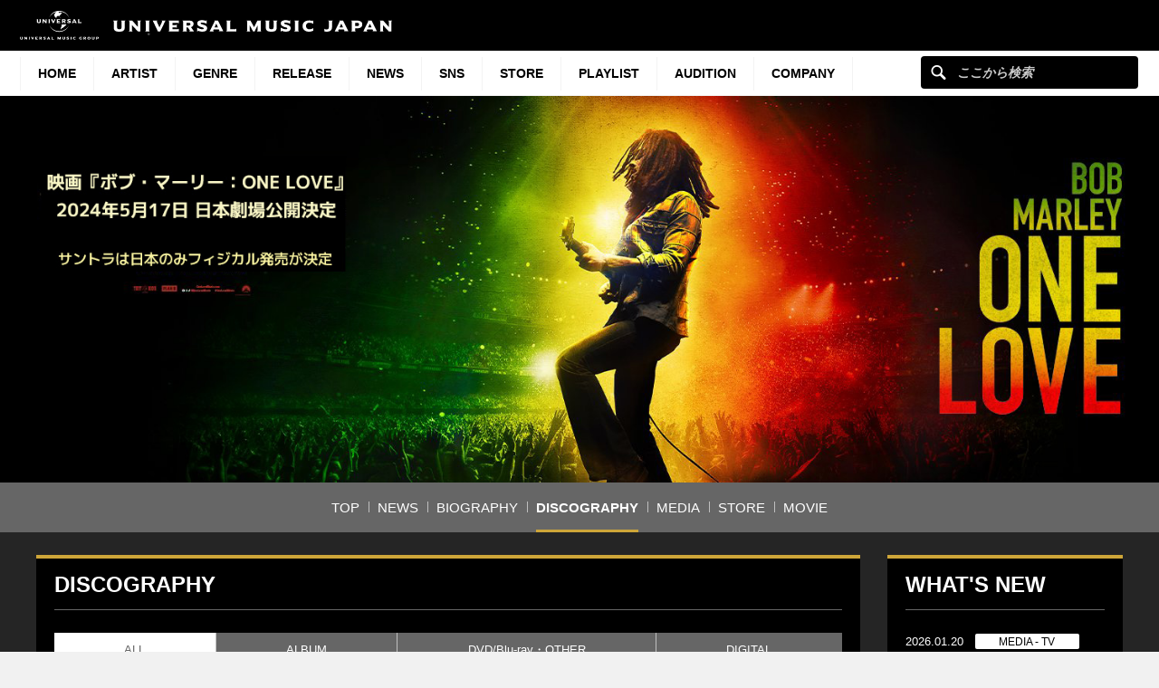

--- FILE ---
content_type: text/html; charset=UTF-8
request_url: https://www.universal-music.co.jp/bob-marley/discography/page/14/
body_size: 15836
content:
<!DOCTYPE html>
<html lang="ja" class="no-js">
<head>
	<meta charset="UTF-8">
	<meta name="viewport" content="width=device-width, initial-scale=1">
	<link rel="profile" href="http://gmpg.org/xfn/11">
		<script>(function(html){html.className = html.className.replace(/\bno-js\b/,'js')})(document.documentElement);</script>
<meta name='robots' content='index, follow, max-image-preview:large, max-snippet:-1, max-video-preview:-1' />
	<style>img:is([sizes="auto" i], [sizes^="auto," i]) { contain-intrinsic-size: 3000px 1500px }</style>
	
	<!-- This site is optimized with the Yoast SEO plugin v25.4 - https://yoast.com/wordpress/plugins/seo/ -->
	<title>DISCOGRAPHY - BOB MARLEY | ボブ・マーリー - UNIVERSAL MUSIC JAPAN</title>
	<link rel="canonical" href="https://www.universal-music.co.jp/bob-marley/discography/" />
	<meta property="og:locale" content="ja_JP" />
	<meta property="og:type" content="band" />
	<meta property="og:title" content="DISCOGRAPHY - BOB MARLEY | ボブ・マーリー - UNIVERSAL MUSIC JAPAN" />
	<meta property="og:url" content="https://www.universal-music.co.jp/bob-marley/discography/" />
	<meta property="og:site_name" content="ボブ・マーリー" />
	<meta property="article:modified_time" content="2018-06-28T05:16:43+00:00" />
	<meta property="og:image" content="https://www.universal-music.co.jp/wp-content/themes/umj-parent/img/fb_um_logo_m.jpg" />
	<meta name="twitter:card" content="summary_large_image" />
	<script type="application/ld+json" class="yoast-schema-graph">{"@context":"https://schema.org","@graph":[{"@type":"WebPage","@id":"https://www.universal-music.co.jp/bob-marley/discography/","url":"https://www.universal-music.co.jp/bob-marley/discography/","name":"DISCOGRAPHY - BOB MARLEY | ボブ・マーリー - UNIVERSAL MUSIC JAPAN","isPartOf":{"@id":"https://www.universal-music.co.jp/bob-marley/#website"},"datePublished":"2017-03-15T11:24:12+00:00","dateModified":"2018-06-28T05:16:43+00:00","inLanguage":"ja","potentialAction":[{"@type":"ReadAction","target":["https://www.universal-music.co.jp/bob-marley/discography/"]}]},{"@type":"WebSite","@id":"https://www.universal-music.co.jp/bob-marley/#website","url":"https://www.universal-music.co.jp/bob-marley/","name":"ボブ・マーリー","description":"","potentialAction":[{"@type":"SearchAction","target":{"@type":"EntryPoint","urlTemplate":"https://www.universal-music.co.jp/search/?q={search_term_string}"},"query-input":{"@type":"PropertyValueSpecification","valueRequired":true,"valueName":"search_term_string"}}],"inLanguage":"ja"}]}</script>
	<!-- / Yoast SEO plugin. -->


<link rel='dns-prefetch' href='//s3.amazonaws.com' />
    <!-- Google Tag Manager -->
    <script>
    window.dataLayer = window.dataLayer || [];
    window.dataLayer.push({"JV - gtm_umg_data.artistData.site_territory":"JP","JV - gtm_umg_data.artistData.vendor":"artist website","JV - gtm_umg_data.artistData.artist_name":"\u30dc\u30d6\u30fb\u30de\u30fc\u30ea\u30fc","JV - gtm_umg_data.artistData.artist_label":"USM JAPAN","JV - gtm_umg_data.artistData.artist_genre":"\u6d0b\u697d","JV - gtm_umg_data.artistData.artist_default_party_id":"101067974","JV - gtm_umg_data.artistData.artist_rollup_id":"10150525"});
    </script>
                <script>(function(w,d,s,l,i){w[l]=w[l]||[];w[l].push({'gtm.start':
                    new Date().getTime(),event:'gtm.js'});var f=d.getElementsByTagName(s)[0],
                j=d.createElement(s),dl=l!='dataLayer'?'&l='+l:'';j.async=true;j.src=
                'https://www.googletagmanager.com/gtm.js?id='+i+dl;f.parentNode.insertBefore(j,f);
            })(window,document,'script','dataLayer','GTM-NSC8LLS');</script>
    <!-- End Google Tag Manager -->
    <script type="text/javascript">
/* <![CDATA[ */
window._wpemojiSettings = {"baseUrl":"https:\/\/s.w.org\/images\/core\/emoji\/16.0.1\/72x72\/","ext":".png","svgUrl":"https:\/\/s.w.org\/images\/core\/emoji\/16.0.1\/svg\/","svgExt":".svg","source":{"concatemoji":"https:\/\/www.universal-music.co.jp\/bob-marley\/wp-includes\/js\/wp-emoji-release.min.js?ver=6.8.2"}};
/*! This file is auto-generated */
!function(s,n){var o,i,e;function c(e){try{var t={supportTests:e,timestamp:(new Date).valueOf()};sessionStorage.setItem(o,JSON.stringify(t))}catch(e){}}function p(e,t,n){e.clearRect(0,0,e.canvas.width,e.canvas.height),e.fillText(t,0,0);var t=new Uint32Array(e.getImageData(0,0,e.canvas.width,e.canvas.height).data),a=(e.clearRect(0,0,e.canvas.width,e.canvas.height),e.fillText(n,0,0),new Uint32Array(e.getImageData(0,0,e.canvas.width,e.canvas.height).data));return t.every(function(e,t){return e===a[t]})}function u(e,t){e.clearRect(0,0,e.canvas.width,e.canvas.height),e.fillText(t,0,0);for(var n=e.getImageData(16,16,1,1),a=0;a<n.data.length;a++)if(0!==n.data[a])return!1;return!0}function f(e,t,n,a){switch(t){case"flag":return n(e,"\ud83c\udff3\ufe0f\u200d\u26a7\ufe0f","\ud83c\udff3\ufe0f\u200b\u26a7\ufe0f")?!1:!n(e,"\ud83c\udde8\ud83c\uddf6","\ud83c\udde8\u200b\ud83c\uddf6")&&!n(e,"\ud83c\udff4\udb40\udc67\udb40\udc62\udb40\udc65\udb40\udc6e\udb40\udc67\udb40\udc7f","\ud83c\udff4\u200b\udb40\udc67\u200b\udb40\udc62\u200b\udb40\udc65\u200b\udb40\udc6e\u200b\udb40\udc67\u200b\udb40\udc7f");case"emoji":return!a(e,"\ud83e\udedf")}return!1}function g(e,t,n,a){var r="undefined"!=typeof WorkerGlobalScope&&self instanceof WorkerGlobalScope?new OffscreenCanvas(300,150):s.createElement("canvas"),o=r.getContext("2d",{willReadFrequently:!0}),i=(o.textBaseline="top",o.font="600 32px Arial",{});return e.forEach(function(e){i[e]=t(o,e,n,a)}),i}function t(e){var t=s.createElement("script");t.src=e,t.defer=!0,s.head.appendChild(t)}"undefined"!=typeof Promise&&(o="wpEmojiSettingsSupports",i=["flag","emoji"],n.supports={everything:!0,everythingExceptFlag:!0},e=new Promise(function(e){s.addEventListener("DOMContentLoaded",e,{once:!0})}),new Promise(function(t){var n=function(){try{var e=JSON.parse(sessionStorage.getItem(o));if("object"==typeof e&&"number"==typeof e.timestamp&&(new Date).valueOf()<e.timestamp+604800&&"object"==typeof e.supportTests)return e.supportTests}catch(e){}return null}();if(!n){if("undefined"!=typeof Worker&&"undefined"!=typeof OffscreenCanvas&&"undefined"!=typeof URL&&URL.createObjectURL&&"undefined"!=typeof Blob)try{var e="postMessage("+g.toString()+"("+[JSON.stringify(i),f.toString(),p.toString(),u.toString()].join(",")+"));",a=new Blob([e],{type:"text/javascript"}),r=new Worker(URL.createObjectURL(a),{name:"wpTestEmojiSupports"});return void(r.onmessage=function(e){c(n=e.data),r.terminate(),t(n)})}catch(e){}c(n=g(i,f,p,u))}t(n)}).then(function(e){for(var t in e)n.supports[t]=e[t],n.supports.everything=n.supports.everything&&n.supports[t],"flag"!==t&&(n.supports.everythingExceptFlag=n.supports.everythingExceptFlag&&n.supports[t]);n.supports.everythingExceptFlag=n.supports.everythingExceptFlag&&!n.supports.flag,n.DOMReady=!1,n.readyCallback=function(){n.DOMReady=!0}}).then(function(){return e}).then(function(){var e;n.supports.everything||(n.readyCallback(),(e=n.source||{}).concatemoji?t(e.concatemoji):e.wpemoji&&e.twemoji&&(t(e.twemoji),t(e.wpemoji)))}))}((window,document),window._wpemojiSettings);
/* ]]> */
</script>
<link rel='stylesheet' id='umj-merriweather-font-css' href='https://www.universal-music.co.jp/bob-marley/wp-content/themes/umj-parent/fonts/merriweather.css?ver=6.8.2' type='text/css' media='all' />
<link rel='stylesheet' id='umj-montserrat-font-css' href='https://www.universal-music.co.jp/bob-marley/wp-content/themes/umj-parent/fonts/montserrat.css?ver=6.8.2' type='text/css' media='all' />
<link rel='stylesheet' id='umj-inconsolata-font-css' href='https://www.universal-music.co.jp/bob-marley/wp-content/themes/umj-parent/fonts/inconsolata.css?ver=6.8.2' type='text/css' media='all' />
<style id='wp-emoji-styles-inline-css' type='text/css'>

	img.wp-smiley, img.emoji {
		display: inline !important;
		border: none !important;
		box-shadow: none !important;
		height: 1em !important;
		width: 1em !important;
		margin: 0 0.07em !important;
		vertical-align: -0.1em !important;
		background: none !important;
		padding: 0 !important;
	}
</style>
<link rel='stylesheet' id='wp-block-library-css' href='https://www.universal-music.co.jp/bob-marley/wp-includes/css/dist/block-library/style.min.css?ver=6.8.2' type='text/css' media='all' />
<style id='classic-theme-styles-inline-css' type='text/css'>
/*! This file is auto-generated */
.wp-block-button__link{color:#fff;background-color:#32373c;border-radius:9999px;box-shadow:none;text-decoration:none;padding:calc(.667em + 2px) calc(1.333em + 2px);font-size:1.125em}.wp-block-file__button{background:#32373c;color:#fff;text-decoration:none}
</style>
<style id='global-styles-inline-css' type='text/css'>
:root{--wp--preset--aspect-ratio--square: 1;--wp--preset--aspect-ratio--4-3: 4/3;--wp--preset--aspect-ratio--3-4: 3/4;--wp--preset--aspect-ratio--3-2: 3/2;--wp--preset--aspect-ratio--2-3: 2/3;--wp--preset--aspect-ratio--16-9: 16/9;--wp--preset--aspect-ratio--9-16: 9/16;--wp--preset--color--black: #000000;--wp--preset--color--cyan-bluish-gray: #abb8c3;--wp--preset--color--white: #ffffff;--wp--preset--color--pale-pink: #f78da7;--wp--preset--color--vivid-red: #cf2e2e;--wp--preset--color--luminous-vivid-orange: #ff6900;--wp--preset--color--luminous-vivid-amber: #fcb900;--wp--preset--color--light-green-cyan: #7bdcb5;--wp--preset--color--vivid-green-cyan: #00d084;--wp--preset--color--pale-cyan-blue: #8ed1fc;--wp--preset--color--vivid-cyan-blue: #0693e3;--wp--preset--color--vivid-purple: #9b51e0;--wp--preset--gradient--vivid-cyan-blue-to-vivid-purple: linear-gradient(135deg,rgba(6,147,227,1) 0%,rgb(155,81,224) 100%);--wp--preset--gradient--light-green-cyan-to-vivid-green-cyan: linear-gradient(135deg,rgb(122,220,180) 0%,rgb(0,208,130) 100%);--wp--preset--gradient--luminous-vivid-amber-to-luminous-vivid-orange: linear-gradient(135deg,rgba(252,185,0,1) 0%,rgba(255,105,0,1) 100%);--wp--preset--gradient--luminous-vivid-orange-to-vivid-red: linear-gradient(135deg,rgba(255,105,0,1) 0%,rgb(207,46,46) 100%);--wp--preset--gradient--very-light-gray-to-cyan-bluish-gray: linear-gradient(135deg,rgb(238,238,238) 0%,rgb(169,184,195) 100%);--wp--preset--gradient--cool-to-warm-spectrum: linear-gradient(135deg,rgb(74,234,220) 0%,rgb(151,120,209) 20%,rgb(207,42,186) 40%,rgb(238,44,130) 60%,rgb(251,105,98) 80%,rgb(254,248,76) 100%);--wp--preset--gradient--blush-light-purple: linear-gradient(135deg,rgb(255,206,236) 0%,rgb(152,150,240) 100%);--wp--preset--gradient--blush-bordeaux: linear-gradient(135deg,rgb(254,205,165) 0%,rgb(254,45,45) 50%,rgb(107,0,62) 100%);--wp--preset--gradient--luminous-dusk: linear-gradient(135deg,rgb(255,203,112) 0%,rgb(199,81,192) 50%,rgb(65,88,208) 100%);--wp--preset--gradient--pale-ocean: linear-gradient(135deg,rgb(255,245,203) 0%,rgb(182,227,212) 50%,rgb(51,167,181) 100%);--wp--preset--gradient--electric-grass: linear-gradient(135deg,rgb(202,248,128) 0%,rgb(113,206,126) 100%);--wp--preset--gradient--midnight: linear-gradient(135deg,rgb(2,3,129) 0%,rgb(40,116,252) 100%);--wp--preset--font-size--small: 13px;--wp--preset--font-size--medium: 20px;--wp--preset--font-size--large: 36px;--wp--preset--font-size--x-large: 42px;--wp--preset--spacing--20: 0.44rem;--wp--preset--spacing--30: 0.67rem;--wp--preset--spacing--40: 1rem;--wp--preset--spacing--50: 1.5rem;--wp--preset--spacing--60: 2.25rem;--wp--preset--spacing--70: 3.38rem;--wp--preset--spacing--80: 5.06rem;--wp--preset--shadow--natural: 6px 6px 9px rgba(0, 0, 0, 0.2);--wp--preset--shadow--deep: 12px 12px 50px rgba(0, 0, 0, 0.4);--wp--preset--shadow--sharp: 6px 6px 0px rgba(0, 0, 0, 0.2);--wp--preset--shadow--outlined: 6px 6px 0px -3px rgba(255, 255, 255, 1), 6px 6px rgba(0, 0, 0, 1);--wp--preset--shadow--crisp: 6px 6px 0px rgba(0, 0, 0, 1);}:where(.is-layout-flex){gap: 0.5em;}:where(.is-layout-grid){gap: 0.5em;}body .is-layout-flex{display: flex;}.is-layout-flex{flex-wrap: wrap;align-items: center;}.is-layout-flex > :is(*, div){margin: 0;}body .is-layout-grid{display: grid;}.is-layout-grid > :is(*, div){margin: 0;}:where(.wp-block-columns.is-layout-flex){gap: 2em;}:where(.wp-block-columns.is-layout-grid){gap: 2em;}:where(.wp-block-post-template.is-layout-flex){gap: 1.25em;}:where(.wp-block-post-template.is-layout-grid){gap: 1.25em;}.has-black-color{color: var(--wp--preset--color--black) !important;}.has-cyan-bluish-gray-color{color: var(--wp--preset--color--cyan-bluish-gray) !important;}.has-white-color{color: var(--wp--preset--color--white) !important;}.has-pale-pink-color{color: var(--wp--preset--color--pale-pink) !important;}.has-vivid-red-color{color: var(--wp--preset--color--vivid-red) !important;}.has-luminous-vivid-orange-color{color: var(--wp--preset--color--luminous-vivid-orange) !important;}.has-luminous-vivid-amber-color{color: var(--wp--preset--color--luminous-vivid-amber) !important;}.has-light-green-cyan-color{color: var(--wp--preset--color--light-green-cyan) !important;}.has-vivid-green-cyan-color{color: var(--wp--preset--color--vivid-green-cyan) !important;}.has-pale-cyan-blue-color{color: var(--wp--preset--color--pale-cyan-blue) !important;}.has-vivid-cyan-blue-color{color: var(--wp--preset--color--vivid-cyan-blue) !important;}.has-vivid-purple-color{color: var(--wp--preset--color--vivid-purple) !important;}.has-black-background-color{background-color: var(--wp--preset--color--black) !important;}.has-cyan-bluish-gray-background-color{background-color: var(--wp--preset--color--cyan-bluish-gray) !important;}.has-white-background-color{background-color: var(--wp--preset--color--white) !important;}.has-pale-pink-background-color{background-color: var(--wp--preset--color--pale-pink) !important;}.has-vivid-red-background-color{background-color: var(--wp--preset--color--vivid-red) !important;}.has-luminous-vivid-orange-background-color{background-color: var(--wp--preset--color--luminous-vivid-orange) !important;}.has-luminous-vivid-amber-background-color{background-color: var(--wp--preset--color--luminous-vivid-amber) !important;}.has-light-green-cyan-background-color{background-color: var(--wp--preset--color--light-green-cyan) !important;}.has-vivid-green-cyan-background-color{background-color: var(--wp--preset--color--vivid-green-cyan) !important;}.has-pale-cyan-blue-background-color{background-color: var(--wp--preset--color--pale-cyan-blue) !important;}.has-vivid-cyan-blue-background-color{background-color: var(--wp--preset--color--vivid-cyan-blue) !important;}.has-vivid-purple-background-color{background-color: var(--wp--preset--color--vivid-purple) !important;}.has-black-border-color{border-color: var(--wp--preset--color--black) !important;}.has-cyan-bluish-gray-border-color{border-color: var(--wp--preset--color--cyan-bluish-gray) !important;}.has-white-border-color{border-color: var(--wp--preset--color--white) !important;}.has-pale-pink-border-color{border-color: var(--wp--preset--color--pale-pink) !important;}.has-vivid-red-border-color{border-color: var(--wp--preset--color--vivid-red) !important;}.has-luminous-vivid-orange-border-color{border-color: var(--wp--preset--color--luminous-vivid-orange) !important;}.has-luminous-vivid-amber-border-color{border-color: var(--wp--preset--color--luminous-vivid-amber) !important;}.has-light-green-cyan-border-color{border-color: var(--wp--preset--color--light-green-cyan) !important;}.has-vivid-green-cyan-border-color{border-color: var(--wp--preset--color--vivid-green-cyan) !important;}.has-pale-cyan-blue-border-color{border-color: var(--wp--preset--color--pale-cyan-blue) !important;}.has-vivid-cyan-blue-border-color{border-color: var(--wp--preset--color--vivid-cyan-blue) !important;}.has-vivid-purple-border-color{border-color: var(--wp--preset--color--vivid-purple) !important;}.has-vivid-cyan-blue-to-vivid-purple-gradient-background{background: var(--wp--preset--gradient--vivid-cyan-blue-to-vivid-purple) !important;}.has-light-green-cyan-to-vivid-green-cyan-gradient-background{background: var(--wp--preset--gradient--light-green-cyan-to-vivid-green-cyan) !important;}.has-luminous-vivid-amber-to-luminous-vivid-orange-gradient-background{background: var(--wp--preset--gradient--luminous-vivid-amber-to-luminous-vivid-orange) !important;}.has-luminous-vivid-orange-to-vivid-red-gradient-background{background: var(--wp--preset--gradient--luminous-vivid-orange-to-vivid-red) !important;}.has-very-light-gray-to-cyan-bluish-gray-gradient-background{background: var(--wp--preset--gradient--very-light-gray-to-cyan-bluish-gray) !important;}.has-cool-to-warm-spectrum-gradient-background{background: var(--wp--preset--gradient--cool-to-warm-spectrum) !important;}.has-blush-light-purple-gradient-background{background: var(--wp--preset--gradient--blush-light-purple) !important;}.has-blush-bordeaux-gradient-background{background: var(--wp--preset--gradient--blush-bordeaux) !important;}.has-luminous-dusk-gradient-background{background: var(--wp--preset--gradient--luminous-dusk) !important;}.has-pale-ocean-gradient-background{background: var(--wp--preset--gradient--pale-ocean) !important;}.has-electric-grass-gradient-background{background: var(--wp--preset--gradient--electric-grass) !important;}.has-midnight-gradient-background{background: var(--wp--preset--gradient--midnight) !important;}.has-small-font-size{font-size: var(--wp--preset--font-size--small) !important;}.has-medium-font-size{font-size: var(--wp--preset--font-size--medium) !important;}.has-large-font-size{font-size: var(--wp--preset--font-size--large) !important;}.has-x-large-font-size{font-size: var(--wp--preset--font-size--x-large) !important;}
:where(.wp-block-post-template.is-layout-flex){gap: 1.25em;}:where(.wp-block-post-template.is-layout-grid){gap: 1.25em;}
:where(.wp-block-columns.is-layout-flex){gap: 2em;}:where(.wp-block-columns.is-layout-grid){gap: 2em;}
:root :where(.wp-block-pullquote){font-size: 1.5em;line-height: 1.6;}
</style>
<link rel='stylesheet' id='umj-base-css' href='https://www.universal-music.co.jp/bob-marley/wp-content/themes/umj-parent/css/base.css?ver=1.0.9' type='text/css' media='all' />
<link rel='stylesheet' id='umja-layout-css' href='https://www.universal-music.co.jp/bob-marley/wp-content/themes/umj-artist/css/layout.css?ver=1.0.9' type='text/css' media='all' />
<link rel='stylesheet' id='umja-widget-css' href='https://www.universal-music.co.jp/bob-marley/wp-content/themes/umj-parent/css/artist-widget.css?ver=2.4.0' type='text/css' media='all' />
<link rel='stylesheet' id='umja-theme-css' href='https://www.universal-music.co.jp/bob-marley/wp-content/themes/umj-artist/css/dark.css?ver=1.0.9' type='text/css' media='all' />
<link rel='stylesheet' id='umja-additions-css' href='https://www.universal-music.co.jp/bob-marley/wp-content/themes/umj-artist/css/additions.css?ver=1.0.9' type='text/css' media='all' />
<link rel='stylesheet' id='umja-popup-css' href='https://www.universal-music.co.jp/bob-marley/wp-content/themes/umj-artist/css/popup.css?ver=1.0.9' type='text/css' media='all' />
<link rel='stylesheet' id='umj-parent-headfoot-css' href='https://www.universal-music.co.jp/bob-marley/wp-content/themes/umj-parent/css/headfoot.css?ver=20200713' type='text/css' media='all' />
<link rel='stylesheet' id='jquery-modal-css' href='https://www.universal-music.co.jp/bob-marley/wp-content/themes/umj-parent/libs/jquerymodal/jquery.modal.min.css?ver=20190418' type='text/css' media='all' />
<style id='akismet-widget-style-inline-css' type='text/css'>

			.a-stats {
				--akismet-color-mid-green: #357b49;
				--akismet-color-white: #fff;
				--akismet-color-light-grey: #f6f7f7;

				max-width: 350px;
				width: auto;
			}

			.a-stats * {
				all: unset;
				box-sizing: border-box;
			}

			.a-stats strong {
				font-weight: 600;
			}

			.a-stats a.a-stats__link,
			.a-stats a.a-stats__link:visited,
			.a-stats a.a-stats__link:active {
				background: var(--akismet-color-mid-green);
				border: none;
				box-shadow: none;
				border-radius: 8px;
				color: var(--akismet-color-white);
				cursor: pointer;
				display: block;
				font-family: -apple-system, BlinkMacSystemFont, 'Segoe UI', 'Roboto', 'Oxygen-Sans', 'Ubuntu', 'Cantarell', 'Helvetica Neue', sans-serif;
				font-weight: 500;
				padding: 12px;
				text-align: center;
				text-decoration: none;
				transition: all 0.2s ease;
			}

			/* Extra specificity to deal with TwentyTwentyOne focus style */
			.widget .a-stats a.a-stats__link:focus {
				background: var(--akismet-color-mid-green);
				color: var(--akismet-color-white);
				text-decoration: none;
			}

			.a-stats a.a-stats__link:hover {
				filter: brightness(110%);
				box-shadow: 0 4px 12px rgba(0, 0, 0, 0.06), 0 0 2px rgba(0, 0, 0, 0.16);
			}

			.a-stats .count {
				color: var(--akismet-color-white);
				display: block;
				font-size: 1.5em;
				line-height: 1.4;
				padding: 0 13px;
				white-space: nowrap;
			}
		
</style>
<script type="text/javascript" src="https://www.universal-music.co.jp/bob-marley/wp-includes/js/jquery/jquery.min.js?ver=3.7.1" id="jquery-core-js"></script>
<script type="text/javascript" src="https://www.universal-music.co.jp/bob-marley/wp-includes/js/jquery/jquery-migrate.min.js?ver=3.4.1" id="jquery-migrate-js"></script>
<!--[if lt IE 9]>
<script type="text/javascript" src="https://www.universal-music.co.jp/bob-marley/wp-content/themes/umj-parent/js/html5.js?ver=3.7.3" id="umj-parent-html5-js"></script>
<![endif]-->
<script type="text/javascript" src="https://s3.amazonaws.com/umg-analytics/umgaal.min.js?ver=1.0" id="umg-aal-js-js"></script>
<script type="text/javascript" id="umg-aal-wp-js-js-extra">
/* <![CDATA[ */
var UMGAALWP = {"debug_enabled":"0","plugins":{"ae_connect":false,"umg_ecrm":false,"ae_social_follow":false,"nextgen_gallery":false,"login_for_content":false,"subscriptions":false,"new_royalslider":false,"add_this":false,"umg_live":false,"epoch":false,"gigpress":false,"bands_in_town":false,"revslider":false,"stackla":false},"services":{"you_tube":true}};
/* ]]> */
</script>
<script type="text/javascript" src="https://www.universal-music.co.jp/bob-marley/wp-content/plugins/umg-aal/js/umg-aal-wp.js?ver=1.2" id="umg-aal-wp-js-js"></script>
<link rel="https://api.w.org/" href="https://www.universal-music.co.jp/bob-marley/wp-json/" /><link rel="alternate" title="JSON" type="application/json" href="https://www.universal-music.co.jp/bob-marley/wp-json/wp/v2/pages/6" /><link rel="EditURI" type="application/rsd+xml" title="RSD" href="https://www.universal-music.co.jp/bob-marley/xmlrpc.php?rsd" />

<link rel='shortlink' href='https://www.universal-music.co.jp/bob-marley/?p=6' />
<link rel="alternate" title="oEmbed (JSON)" type="application/json+oembed" href="https://www.universal-music.co.jp/bob-marley/wp-json/oembed/1.0/embed?url=https%3A%2F%2Fwww.universal-music.co.jp%2Fbob-marley%2Fdiscography%2F" />
<link rel="alternate" title="oEmbed (XML)" type="text/xml+oembed" href="https://www.universal-music.co.jp/bob-marley/wp-json/oembed/1.0/embed?url=https%3A%2F%2Fwww.universal-music.co.jp%2Fbob-marley%2Fdiscography%2F&#038;format=xml" />
	<link rel="shortcut icon" href="https://www.universal-music.co.jp/bob-marley/wp-content/themes/umj-parent/img/favicon.ico">
    <link rel="apple-touch-icon" href="https://www.universal-music.co.jp/bob-marley/wp-content/themes/umj-parent/img/apple-touch-icon.png">
	<script>
		( function( $ ) {
			$(document).ready(function(){
				var ua = window.navigator.userAgent;
				var msie = ua.indexOf("MSIE ");
				if (!!navigator.userAgent.match(/Trident.*rv\:11\./))  // If Internet Explorer, return version number
				{
					$('body').addClass('IEBrowser');
				}
			});
		} )( jQuery );
	</script>
	<style>
		body.IEBrowser .hideIE{display:none !important;}
	</style>
</head>

<body class="paged wp-singular page-template page-template-template-products page-template-template-products-php page page-id-6 paged-14 page-paged-14 wp-theme-umj-parent wp-child-theme-umj-artist">

    <!-- Google Tag Manager (noscript) -->
            <noscript><iframe src="https://www.googletagmanager.com/ns.html?id=GTM-NSC8LLS" height="0" width="0" style="display:none;visibility:hidden"></iframe></noscript>
    <!-- End Google Tag Manager (noscript) -->
    
		<script type="text/javascript">
		var utag_data = {
		}
		</script>

	
<header class="global-header">
	<a href="https://www.universal-music.co.jp" class="logo"><img src="https://www.universal-music.co.jp/bob-marley/wp-content/themes/umj-parent/img/logo.svg?v2" alt="Universal Music Japan"></a>
    <nav class="mobile-nav">
        <a href="#mobile-search" class="search nav-btn"><i></i>Search</a>
		<a href="#navigation" class="menu nav-btn"><i></i>Menu</a>
	</nav>
</header>

<form id="mobile-search" class="mobile-search-form mobile-nav-target" action="https://www.universal-music.co.jp/search" method="get" role="search">
	<div class="search-icon">
		<input class="search-input" maxlength="50" name="q" placeholder="ここから検索" type="text">
		<button type="submit">ここから検索</button>
	</div>
</form>

<nav id="navigation" class="global-nav mobile-nav-target">
			<ul id="menu-main-nav" class="primary-nav"><li class="primary-item"><a class="primary-item-link" href="https://www.universal-music.co.jp/" >HOME<i></i></a></li>
<li class="primary-item"><a class="primary-item-link" href="https://www.universal-music.co.jp/artists/" >Artist<i></i></a></li>
<li class="primary-item open-dropdown">
			<a class="primary-item-link" href="javascript:void(0);" >Genre<i></i></a><div class="secondary-nav genres"><ul class="wrapper">
<ul class="sub-menu">
<li class="secondary-item"><a href="/jp/" ><i></i>邦楽</a></li>
<li class="secondary-item"><a href="/international/" ><i></i>洋楽</a></li>
<li class="secondary-item"><a href="/classics/" ><i></i>クラシック</a></li>
<li class="secondary-item"><a href="/jazz/" ><i></i>ジャズ</a></li>
<li class="secondary-item"><a href="/disneymusic/" ><i></i>Disney Music</a></li>
<li class="secondary-item"><a href="/soundtrack/" ><i></i>サウンドトラック</a></li>
<li class="secondary-item"><a href="/compilation/" ><i></i>コンピレーション</a></li>
<li class="secondary-item"><a href="/rakugo/" ><i></i>落語</a></li>
<li class="secondary-item"><a href="/enka/" ><i></i>演歌・歌謡曲</a></li>
<li class="secondary-item"><a href="/cinema/" ><i></i>映画</a></li>
<li class="secondary-item"><a href="/book/" ><i></i>書籍</a></li>
<li class="secondary-item"><a href="/other/" ><i></i>その他</a></li>
</ul>
</ul></div></li>
<li class="primary-item"><a class="primary-item-link" href="/release/?release_period=this_week" >Release<i></i></a></li>
<li class="primary-item"><a class="primary-item-link" href="https://www.universal-music.co.jp/news/" >News<i></i></a></li>
<li class="primary-item"><a class="primary-item-link" href="/SNS/" >SNS<i></i></a></li>
<li class="primary-item open-dropdown">
			<a class="primary-item-link" href="javascript:void(0);" >STORE<i></i></a><div class="secondary-nav genres"><ul class="wrapper">
<ul class="sub-menu">
<li class="secondary-item"><a href="https://store.universal-music.co.jp/" target="_blank"><i></i>UNIVERSAL MUSIC STORE</a></li>
<li class="secondary-item"><a href="https://store-annex.universal-music.co.jp/" target="_blank"><i></i>UNIVERSAL MUSIC STORE ANNEX</a></li>
<li class="secondary-item"><a href="https://store-harajuku.universal-music.co.jp/" ><i></i>UNIVERSAL MUSIC STORE HARAJUKU</a></li>
<li class="secondary-item"><a href="https://the-beatles-store.jp/" target="_blank"><i></i>THE BEATLES STORE</a></li>
<li class="secondary-item"><a href="https://tookabase.com/" target="_blank"><i></i>TOoKA BASE</a></li>
<li class="secondary-item"><a href="https://bonanza-base.com/" target="_blank"><i></i>BONANZA BASE</a></li>
<li class="secondary-item"><a href="https://www.augfc.net/" target="_blank"><i></i>Augusta Family Club</a></li>
<li class="secondary-item"><a href="https://www.uconnect-ticket.jp/" target="_blank"><i></i>U-connect Ticket</a></li>
</ul>
</ul></div></li>
<li class="primary-item"><a class="primary-item-link" href="/playlist/" >Playlist<i></i></a></li>
<li class="primary-item"><a class="primary-item-link" href="https://sp.universal-music.co.jp/um-audition" target="_blank">Audition<i></i></a></li>
<li class="primary-item open-dropdown">
			<a class="primary-item-link" href="javascript:void(0);" >Company<i></i></a><div class="secondary-nav genres"><ul class="wrapper">
<ul class="sub-menu">
<li class="secondary-item"><a href="/company/" ><i></i>会社情報</a></li>
<li class="secondary-item"><a href="/jobs/" ><i></i>採用情報</a></li>
<li class="secondary-item"><a href="https://support.universal-music.co.jp/hc/ja" target="_blank"><i></i>お問い合わせ/当サイトについて</a></li>
<li class="secondary-item"><a href="https://note.universal-music.co.jp/" ><i></i>公式note</a></li>
</ul>
</ul></div></li>
</ul>	
	<form class="search-form search-icon" action="https://www.universal-music.co.jp/search" method="get" role="search">
		<input maxlength="50" class="search-input" name="q" placeholder="ここから検索" type="text">
		<button type="submit">ここから検索</button>
	</form>
</nav>

<div id="content">
	<div id="global-contents" class="l-main">
    <div class="widget-hero">
				<div id="umja_banner_text_wrap" class="hero--no-image" style="display:none;">
			<a href="https://www.universal-music.co.jp/bob-marley">
				<h1><span><font><font id="umja_banner_text" class="umja_banner_text">ボブ・マーリー</font></font></span></h1>
			</a>
		</div>
		<h1 id="umja_banner_wrap">
			<a href="https://www.universal-music.co.jp/bob-marley">
				<img id="umja_banner" class="umja_banner" src="https://www.universal-music.co.jp/bob-marley/wp-content/uploads/sites/1643/2024/04/bob2024.jpg" alt="ボブ・マーリー" />
				<img id="umja_sp_banner" src="" alt="ボブ・マーリー" class="pc--hide" style="display:none;"/>
			</a>
		</h1>
	<!--/.widget-hero--></div>

	<div class="widget-lnav">
		<div class="lnav__top pc--hide">
			<a id="back-to-top-menu" href="#" class="back-to-top lnav__back-to-top"><i></i> Back to top</a>
			

			<p class="lnav__menu"><a href="javascript:void(0);"><span><i></i>MENU</span></a></p>
		</div>
		<div class="lnav__bottom">
                            <div class="menu-main-nav-container"><ul id="menu-main-nav-1" class="lnav__list"><li id="menu-item-180" class="menu-item menu-item-type-post_type menu-item-object-page menu-item-home menu-item-180"><a href="https://www.universal-music.co.jp/bob-marley/"><span>TOP</span></a></li>
<li id="menu-item-181" class="menu-item menu-item-type-post_type menu-item-object-page menu-item-181"><a href="https://www.universal-music.co.jp/bob-marley/news/"><span>News</span></a></li>
<li id="menu-item-182" class="menu-item menu-item-type-post_type menu-item-object-page menu-item-182"><a href="https://www.universal-music.co.jp/bob-marley/biography/"><span>Biography</span></a></li>
<li id="menu-item-183" class="menu-item menu-item-type-post_type menu-item-object-page current-menu-item page_item page-item-6 current_page_item menu-item-183"><a href="https://www.universal-music.co.jp/bob-marley/discography/" aria-current="page"><span>DISCOGRAPHY</span></a></li>
<li id="menu-item-184" class="menu-item menu-item-type-custom menu-item-object-custom menu-item-184"><a href="https://www.universal-music.co.jp/bob-marley/news/cat/media"><span>MEDIA</span></a></li>
<li id="menu-item-185" class="menu-item menu-item-type-custom menu-item-object-custom menu-item-185"><a target="_blank" href="https://store.universal-music.co.jp/artist/bob-marley/"><span>STORE</span></a></li>
<li id="menu-item-672" class="menu-item menu-item-type-custom menu-item-object-custom menu-item-672"><a target="_blank" href="https://www.youtube.com/channel/UCAlTDckOOQ2jREOvuCShGbw"><span>MOVIE</span></a></li>
</ul></div>            			<p class="lnav__logo pc--hide"><a href="/"><img src="https://www.universal-music.co.jp/bob-marley/wp-content/themes/umj-parent/img/logo.svg?v2" alt="Universal Music Japan"></a></p>
		<!--/.lnav__bottom--></div>
	<!--/.widget-lnav--></div>

<div class="main__inner">
    <div class="mainSidebar main__column--02">
        <article class="widget-discography">
            <div class="wdg__inner">
                <h2 class="heading--lv2">DISCOGRAPHY</h2>
	            <div class="content-tab js-sp-sroll">
                    <ul class="content-tab__elm">
	                    <li class="cr current-menu-item"><a href="https://www.universal-music.co.jp/bob-marley/discography/">ALL</a></li>		                    <li><a href="https://www.universal-music.co.jp/bob-marley/discography/cat/album">ALBUM</a></li>
	                    		                    <li><a href="https://www.universal-music.co.jp/bob-marley/discography/cat/other">DVD/Blu-ray・OTHER</a></li>
	                    		                    <li><a href="https://www.universal-music.co.jp/bob-marley/discography/cat/digital">DIGITAL</a></li>
	                                        </ul>
                <!--/.content-tab--></div>

                <div class="column column--2 sp-break">
	                					                <div class="column__elm">
						                <div class="article--product">
							                							                <div class="column">
								                <figure class="column__fig--l size-ll">
									                										                <a href="https://www.universal-music.co.jp/bob-marley/products/uicy-94598/"><img
												                src="https://content-jp.umgi.net/products/ui/uicy-94598_RLH_extralarge.jpg?12052017120025" alt=""></a>
									                									                <p class="btn btn--buy"><a
											                class="cb-inline"
											                href="#modal0"><span>BUY NOW</span></a>
										                </p>								                </figure>
								                <div class="column__detail">
									                <p class="tags"><span
											                class="tags__icon">CD</span>
									                </p>

									                <p class="prod-name"><a
											                href="https://www.universal-music.co.jp/bob-marley/products/uicy-94598/">
											                コンフロンテイション+1[紙ジャケ]										                </a>
									                </p>
									                										                <ul class="prod-data prod-data--privilege">
											                <li>
												                <p class="prod-data__label">付 属</p>
												                <p class="prod-data__text">ボーナス・トラック</p>
											                </li>
										                </ul>
									                


									                <ul class="prod-data">
										                <li><p class="prod-data__label" data-lable="release date"  >発売日</p><p class="prod-data__text">2010.07.21</p></li>										                <li><p class="prod-data__label" data-label="price">価　格</p><p class="prod-data__text">&yen;2,934 (税込)</p></li>



										                											                <li>
												                <p class="prod-data__label" data-label="part number">品　番</p>
												                <p class="prod-data__text">UICY-94598</p>
											                </li>
										                										                <!--/.prod-data--></ul>
								                </div>
								                <!--/.column--></div>

                                                <div class="buy-modal">
                                                        <div id="modal0" class="buy-modal__inner">
                                                        <section class="buy-modal__section">
	<h4 class="buy-modal__head01">BUY NOW</h4><div class="column column--4 sp--hide"><div class="column__elm "><figure class="column__fig size-f"><a href="http://www.amazon.co.jp/exec/obidos/external-search/249-9922299-2741134?tag=universmusicc-22&index=blended&field-keywords=UICY-94598" target="_blank"><img src="https://www.universal-music.co.jp/bob-marley/wp-content/plugins/umj-pim2/assets/img/affiliates/amazon-music.jpg"/></a></figure></div><div class="column__elm "><figure class="column__fig size-f"><a href="http://ck.jp.ap.valuecommerce.com/servlet/referral?vs=2437167&vp=876420696&vc_url=http%3A%2F%2Ftower.jp%2Fitem%2F2705438" target="_blank"><img src="https://www.universal-music.co.jp/bob-marley/wp-content/plugins/umj-pim2/assets/img/affiliates/tr.jpg"/></a></figure></div><div class="column__elm "><figure class="column__fig size-f"><a href="http://www.hmv.co.jp/product/detail/3809495/?utm_source=aaa100055s0&amp;utm_medium=affiliate" target="_blank"><img src="https://www.universal-music.co.jp/bob-marley/wp-content/plugins/umj-pim2/assets/img/affiliates/hmv.jpg"/></a></figure></div></div><div class="column column--4  pc--hide"><div class="column__elm "><figure class="column__fig size-f"><a href="http://www.amazon.co.jp/exec/obidos/external-search/249-9922299-2741134?tag=universmusicc-22&index=blended&field-keywords=UICY-94598" target="_blank"><img src="https://www.universal-music.co.jp/bob-marley/wp-content/plugins/umj-pim2/assets/img/affiliates/amazon-music.jpg"/></a></figure></div><div class="column__elm "><figure class="column__fig size-f"><a href="http://ck.jp.ap.valuecommerce.com/servlet/referral?vs=2437167&vp=876420696&vc_url=http%3A%2F%2Ftower.jp%2Fitem%2F2705438" target="_blank"><img src="https://www.universal-music.co.jp/bob-marley/wp-content/plugins/umj-pim2/assets/img/affiliates/tr.jpg"/></a></figure></div><div class="column__elm "><figure class="column__fig size-f"><a href="http://www.hmv.co.jp/product/detail/3809495/?utm_source=aaa100055s0&amp;utm_medium=affiliate" target="_blank"><img src="https://www.universal-music.co.jp/bob-marley/wp-content/plugins/umj-pim2/assets/img/affiliates/hmv.jpg"/></a></figure></div></div></section><!--/.buy-modal__section-->
                                                    <!-- /.buy-modal__inner --></div>
                                                <!--/.buy-modal--></div>
                                            <!--/.article-->
						                </div>
						                <!--/.column__elm-->
					                </div>
				                					                <div class="column__elm">
						                <div class="article--product">
							                							                <div class="column">
								                <figure class="column__fig--l size-ll">
									                										                <a href="https://www.universal-music.co.jp/bob-marley/products/uicy-94613/"><img
												                src="https://content-jp.umgi.net/products/ui/uicy-94613_rrR_extralarge.jpg?12052017120025" alt=""></a>
									                									                <p class="btn btn--buy"><a
											                class="cb-inline"
											                href="#modal1"><span>BUY NOW</span></a>
										                </p>								                </figure>
								                <div class="column__detail">
									                <p class="tags"><span
											                class="tags__icon">CD</span>
									                </p>

									                <p class="prod-name"><a
											                href="https://www.universal-music.co.jp/bob-marley/products/uicy-94613/">
											                エクソダス&lt;デラックス・エディション&gt;										                </a>
									                </p>
									                


									                <ul class="prod-data">
										                <li><p class="prod-data__label" data-lable="release date"  >発売日</p><p class="prod-data__text">2010.07.21</p></li>										                <li><p class="prod-data__label" data-label="price">価　格</p><p class="prod-data__text">&yen;3,981 (税込)</p></li>



										                											                <li>
												                <p class="prod-data__label" data-label="part number">品　番</p>
												                <p class="prod-data__text">UICY-94613</p>
											                </li>
										                										                <!--/.prod-data--></ul>
								                </div>
								                <!--/.column--></div>

                                                <div class="buy-modal">
                                                        <div id="modal1" class="buy-modal__inner">
                                                        <section class="buy-modal__section">
	<h4 class="buy-modal__head01">BUY NOW</h4><div class="column column--4 sp--hide"><div class="column__elm "><figure class="column__fig size-f"><a href="http://www.amazon.co.jp/exec/obidos/external-search/249-9922299-2741134?tag=universmusicc-22&index=blended&field-keywords=UICY-94613" target="_blank"><img src="https://www.universal-music.co.jp/bob-marley/wp-content/plugins/umj-pim2/assets/img/affiliates/amazon-music.jpg"/></a></figure></div><div class="column__elm "><figure class="column__fig size-f"><a href="http://www.hmv.co.jp/product/detail/3816193/?utm_source=aaa100055s0&amp;utm_medium=affiliate" target="_blank"><img src="https://www.universal-music.co.jp/bob-marley/wp-content/plugins/umj-pim2/assets/img/affiliates/hmv.jpg"/></a></figure></div></div><div class="column column--4  pc--hide"><div class="column__elm "><figure class="column__fig size-f"><a href="http://www.amazon.co.jp/exec/obidos/external-search/249-9922299-2741134?tag=universmusicc-22&index=blended&field-keywords=UICY-94613" target="_blank"><img src="https://www.universal-music.co.jp/bob-marley/wp-content/plugins/umj-pim2/assets/img/affiliates/amazon-music.jpg"/></a></figure></div><div class="column__elm "><figure class="column__fig size-f"><a href="http://www.hmv.co.jp/product/detail/3816193/?utm_source=aaa100055s0&amp;utm_medium=affiliate" target="_blank"><img src="https://www.universal-music.co.jp/bob-marley/wp-content/plugins/umj-pim2/assets/img/affiliates/hmv.jpg"/></a></figure></div></div><section class="buy-modal__section download"><h5 class="buy-modal__head02">DOWNLOAD</h5><div class="column column--4 sp--hide"><div class="column__elm "><figure class="column__fig size-f"><a href="https://itunes.apple.com/jp/album/exodus/id15097088?app=itunes&at=1000lNKS" target="_blank"><img src="https://www.universal-music.co.jp/bob-marley/wp-content/plugins/umj-pim2/assets/img/affiliates/itunes.jpg"/></a></figure></div></div><div class="column column--4  pc--hide"><div class="column__elm "><figure class="column__fig size-f"><a href="https://itunes.apple.com/jp/album/exodus/id15097088?app=itunes&at=1000lNKS" target="_blank"><img src="https://www.universal-music.co.jp/bob-marley/wp-content/plugins/umj-pim2/assets/img/affiliates/itunes.jpg"/></a></figure></div></div><!--/.buy-modal__section--></section></section><!--/.buy-modal__section-->
                                                    <!-- /.buy-modal__inner --></div>
                                                <!--/.buy-modal--></div>
                                            <!--/.article-->
						                </div>
						                <!--/.column__elm-->
					                </div>
				                					                <div class="column__elm">
						                <div class="article--product">
							                							                <div class="column">
								                <figure class="column__fig--l size-ll">
									                										                <a href="https://www.universal-music.co.jp/bob-marley/products/uicz-1191/"><img
												                src="https://content-jp.umgi.net/products/ui/uicz-1191_oIr_extralarge.jpg?12052017120028" alt=""></a>
									                									                <p class="btn btn--buy"><a
											                class="cb-inline"
											                href="#modal2"><span>BUY NOW</span></a>
										                </p>								                </figure>
								                <div class="column__detail">
									                <p class="tags"><span
											                class="tags__icon">CD</span>
									                </p>

									                <p class="prod-name"><a
											                href="https://www.universal-music.co.jp/bob-marley/products/uicz-1191/">
											                アフリカ・ユナイト~シングル・コレクション:スペシャル・エディション										                </a>
									                </p>
									                


									                <ul class="prod-data">
										                <li><p class="prod-data__label" data-lable="release date"  >発売日</p><p class="prod-data__text">2005.12.07</p></li>										                <li><p class="prod-data__label" data-label="price">価　格</p><p class="prod-data__text">&yen;3,143 (税込)</p></li>



										                											                <li>
												                <p class="prod-data__label" data-label="part number">品　番</p>
												                <p class="prod-data__text">UICZ-1191</p>
											                </li>
										                										                <!--/.prod-data--></ul>
								                </div>
								                <!--/.column--></div>

                                                <div class="buy-modal">
                                                        <div id="modal2" class="buy-modal__inner">
                                                        <section class="buy-modal__section">
	<h4 class="buy-modal__head01">BUY NOW</h4><div class="column column--4 sp--hide"><div class="column__elm "><figure class="column__fig size-f"><a href="http://www.amazon.co.jp/exec/obidos/external-search/249-9922299-2741134?tag=universmusicc-22&index=blended&field-keywords=UICZ-1191" target="_blank"><img src="https://www.universal-music.co.jp/bob-marley/wp-content/plugins/umj-pim2/assets/img/affiliates/amazon-music.jpg"/></a></figure></div><div class="column__elm "><figure class="column__fig size-f"><a href="http://ck.jp.ap.valuecommerce.com/servlet/referral?vs=2437167&vp=876420696&vc_url=http%3A%2F%2Ftower.jp%2Fitem%2F1823815" target="_blank"><img src="https://www.universal-music.co.jp/bob-marley/wp-content/plugins/umj-pim2/assets/img/affiliates/tr.jpg"/></a></figure></div></div><div class="column column--4  pc--hide"><div class="column__elm "><figure class="column__fig size-f"><a href="http://www.amazon.co.jp/exec/obidos/external-search/249-9922299-2741134?tag=universmusicc-22&index=blended&field-keywords=UICZ-1191" target="_blank"><img src="https://www.universal-music.co.jp/bob-marley/wp-content/plugins/umj-pim2/assets/img/affiliates/amazon-music.jpg"/></a></figure></div><div class="column__elm "><figure class="column__fig size-f"><a href="http://ck.jp.ap.valuecommerce.com/servlet/referral?vs=2437167&vp=876420696&vc_url=http%3A%2F%2Ftower.jp%2Fitem%2F1823815" target="_blank"><img src="https://www.universal-music.co.jp/bob-marley/wp-content/plugins/umj-pim2/assets/img/affiliates/tr.jpg"/></a></figure></div></div></section><!--/.buy-modal__section-->
                                                    <!-- /.buy-modal__inner --></div>
                                                <!--/.buy-modal--></div>
                                            <!--/.article-->
						                </div>
						                <!--/.column__elm-->
					                </div>
				                                </div>

                <div class="content-pager hide-sp"><ul class="content-pager__elm"><li class="content-pager__prev"><a class="prev page-numbers" href="https://www.universal-music.co.jp/bob-marley/discography/page/13/"><i></i></a></li><li class="content-pager__item"><a class="page-numbers" href="https://www.universal-music.co.jp/bob-marley/discography/">1</a></li><li class="content-pager__item"><span class="page-numbers dots">&hellip;</span></li><li class="content-pager__item"><a class="page-numbers" href="https://www.universal-music.co.jp/bob-marley/discography/page/10/">10</a></li><li class="content-pager__item"><a class="page-numbers" href="https://www.universal-music.co.jp/bob-marley/discography/page/11/">11</a></li><li class="content-pager__item"><a class="page-numbers" href="https://www.universal-music.co.jp/bob-marley/discography/page/12/">12</a></li><li class="content-pager__item"><a class="page-numbers" href="https://www.universal-music.co.jp/bob-marley/discography/page/13/">13</a></li><li class="content-pager__item current-menu-item"><a href="javascript:void(1);"><span aria-current="page" class="page-numbers current">14</span></a></li></ul><!--/.content-pager--></div><div class="content-pager hide-pc"><ul class="content-pager__elm"><li class="content-pager__prev"><a class="prev page-numbers" href="https://www.universal-music.co.jp/bob-marley/discography/page/13/"><i></i></a></li><li class="content-pager__item"><a class="page-numbers" href="https://www.universal-music.co.jp/bob-marley/discography/">1</a></li><li class="content-pager__item"><span class="page-numbers dots">&hellip;</span></li><li class="content-pager__item"><a class="page-numbers" href="https://www.universal-music.co.jp/bob-marley/discography/page/12/">12</a></li><li class="content-pager__item"><a class="page-numbers" href="https://www.universal-music.co.jp/bob-marley/discography/page/13/">13</a></li><li class="content-pager__item current-menu-item"><a href="javascript:void(1);"><span aria-current="page" class="page-numbers current">14</span></a></li></ul><!--/.content-pager--></div>
            <!--/.wdg__inner--></div>
        <!--/.widget-discography--></article>
    <!--/.main__column--></div>

    <div class="rightSidebar main__column--aside">
    		    <article class="widget-news">
			    <div class="wdg__inner">
				    <h2 class="heading--lv2" title="BOB MARLEY 最新情報">WHAT'S NEW</h2>					    <div class="column">
						    <a href="https://www.universal-music.co.jp/bob-marley/news/2026-01-20/">
							    							    <div class="column__detail">
								    <p class="tags">
									    <span
										    class="tags__date">2026.01.20</span>
									    <span class="tags__icon tags__icon--news">MEDIA - TV</span>								    </p>

								    <p>1/21 NHK-BSでドキュメンタリー「ボブ・マーリーの真実　愛と闘いのレゲエ」放送</p>
							    </div>
						    </a>
						    <!--/.column--></div>
				    					    <div class="column">
						    <a href="https://www.universal-music.co.jp/bob-marley/news/2025-04-15/">
							    							    <div class="column__detail">
								    <p class="tags">
									    <span
										    class="tags__date">2025.04.15</span>
									    <span class="tags__icon tags__icon--news">MEDIA - TV</span>								    </p>

								    <p>MTVでボブ・マーリーのMV特集とドキュメンタリー「Behind The Music」がオンエア！</p>
							    </div>
						    </a>
						    <!--/.column--></div>
				    					    <div class="column">
						    <a href="https://www.universal-music.co.jp/bob-marley/news/2024-07-05/">
							    							    <div class="column__detail">
								    <p class="tags">
									    <span
										    class="tags__date">2024.07.05</span>
									    <span class="tags__icon tags__icon--news">TOPICS</span>								    </p>

								    <p>映画『ボブ・マーリー：ONE LOVE』デジタル配信＆Blu-ray/DVD発売決定</p>
							    </div>
						    </a>
						    <!--/.column--></div>
				    				    <!--/.wdg__inner--></div>
			    <p class="btn btn--more-link"><a
					    href="https://www.universal-music.co.jp/bob-marley/news"><span>MORE</span></a></p>
			    <!--/.widget-news--></article>
	    		    <article class="widget-text">
			    <div class="wdg__inner">
	                <h2 class="heading--lv2" title="">PLAYLIST</h2>				    			            <h3></h3>
			        		            				    <div class="main_widget_editor_content">
		            <div class="stbox-container" style="box-sizing: border-box; display: block; width: 100%;"><div class="stbox-header" style="width: 100%; box-sizing: border-box; display: table; border-collapse: separate; border-spacing: 3px 0; margin-bottom: 5px;"><div class="stbox-header-applemusic" style="width: 40%; height: 32px; background-color: black; border: 2px solid black; display: table-cell; color: white; vertical-align: middle; text-align: center; font-size: 12px; font-weight: bold; cursor: pointer;">APPLE MUSIC</div><div class="stbox-header-spotify" style="width: 40%; height: 32px; background-color: white; border: 2px solid black; display: table-cell; color: #666; vertical-align: middle; text-align: center; font-size: 12px; font-weight: bold; cursor: pointer;">SPOTIFY</div></div><div class="stbox-body-applemusic"><!-- apple music embed --><iframe src="https://embed.music.apple.com/jp/playlist/%E3%81%AF%E3%81%98%E3%82%81%E3%81%A6%E3%81%AE-%E3%83%9C%E3%83%96-%E3%83%9E%E3%83%BC%E3%83%AA%E3%83%BC-%E3%82%B6-%E3%82%A6%E3%82%A7%E3%82%A4%E3%83%A9%E3%83%BC%E3%82%BA/pl.4df2177612984346a800ac135d142453" width="100%" height="450" frameborder="0" sandbox="allow-forms allow-popups allow-same-origin allow-scripts allow-storage-access-by-user-activation allow-top-navigation-by-user-activation"></iframe><!-- apple music embed --></div><div class="stbox-body-spotify" style="display: none;"><!-- spotify embed --> <iframe src="https://open.spotify.com/embed/playlist/237i9dQZF1DZ06evO1DHoaY?si=ffd19938a74b4ba8" width="100%" height="380" frameborder="0"></iframe> <!-- spotify embed --></div></div>
					</div>
			    <!--/.wdg__inner--></div>
		    <!--/.widget-newsL--></article>

	    	                <aside class="widget-banners">
            <ul class="list list--banner">
                <li>
                    <a target="_blank"
                    href="https://bobmarley-onelove.jp/">
                        <img alt="" src="https://www.universal-music.co.jp/bob-marley/wp-content/uploads/sites/1643/2024/04/ogp-1024x538.jpg">
                    </a>
                </li>
            </ul>
            <!--/.widget-banners--></aside>
                        <aside class="widget-banners">
            <ul class="list list--banner">
                <li>
                    <a target="_blank"
                    href="https://www.visitjamaica.com">
                        <img alt="" src="https://www.universal-music.co.jp/bob-marley/wp-content/uploads/sites/1643/2024/05/ジャマイカ観光局バナー.jpg">
                    </a>
                </li>
            </ul>
            <!--/.widget-banners--></aside>
                    <article class="widget-link">
			<div class="wdg__inner">
				<h2 class="heading--lv2" title="BOB MARLEY リンク">LINKS</h2>                    						<ul class="list link link--arw01">
						<li><a target="_blank" href="http://www.bobmarley.com/">OfficialSite</a></li><li><a target="_blank" href="https://twitter.com/bobmarley">X</a></li><li><a target="_blank" href="https://www.facebook.com/BobMarley/">Facebook</a></li><li><a target="_blank" href="https://www.instagram.com/bobmarley/">Instagram</a></li><li><a target="_blank" href="https://www.youtube.com/channel/UCAlTDckOOQ2jREOvuCShGbw">Youtube.</a></li>
						<!--/.link--></ul>
	                			<!--/.wdg__inner--></div>
		<!--/.widget-link--></article>
                    <aside class="widget-banners">
            <ul class="list list--banner">
                <li>
                    <a target="_blank"
                    href="https://www.udiscovermusic.jp/genre/bob-marley">
                        <img alt="uDiscover JAPAN" src="https://www.universal-music.co.jp/bob-marley/wp-content/uploads/sites/1643/2021/07/udiscovermusic2.jpg">
                    </a>
                </li>
            </ul>
            <!--/.widget-banners--></aside>
                        <aside class="widget-banners">
            <ul class="list list--banner">
                <li>
                    <a target="_blank"
                    href="https://forms.umusic-online.com/forms/-OXaMK5bElm1KEA36rLx">
                        <img alt="" src="https://www.universal-music.co.jp/bob-marley/wp-content/uploads/sites/1643/2022/06/bn_rock_legend3.jpg">
                    </a>
                </li>
            </ul>
            <!--/.widget-banners--></aside>
                        <aside class="widget-banners">
            <ul class="list list--banner">
                <li>
                    <a target="_blank"
                    href="https://forms.umusic-online.com/forms/-OWy55C4QfzvA4zN51kt">
                        <img alt="" src="https://www.universal-music.co.jp/bob-marley/wp-content/uploads/sites/1643/2021/07/ns-highend2.jpg">
                    </a>
                </li>
            </ul>
            <!--/.widget-banners--></aside>
            </div>

<!--/.main__inner--></div>

<aside class="local-footer">
	<div class="local-footer__right">
		<div class="wigdet-social">
							<div class="menu-social-links-container"><ul id="menu-social-links" class="social__list"><li id="menu-item-186" class="twitter menu-item menu-item-type-custom menu-item-object-custom twitter menu-item-186"><a target="_blank" href="http://twitter.com/bobmarley">Twitter</a></li>
<li id="menu-item-187" class="facebook menu-item menu-item-type-custom menu-item-object-custom facebook menu-item-187"><a target="_blank" href="http://www.facebook.com/BobMarley">Facebook</a></li>
<li id="menu-item-290" class="menu-item menu-item-type-custom menu-item-object-custom instagram menu-item-290"><a target="_blank" href="https://www.instagram.com/bobmarley/">instagram</a></li>
<li id="menu-item-188" class="youtube menu-item menu-item-type-custom menu-item-object-custom youtube menu-item-188"><a target="_blank" href="http://www.youtube.com/bobmarley">YouTube</a></li>
<li id="menu-item-189" class="itunes menu-item menu-item-type-custom menu-item-object-custom itunes menu-item-189"><a target="_blank" href="https://itunes.apple.com/jp/artist/%E3%83%9C%E3%83%96-%E3%83%9E%E3%83%BC%E3%83%AA%E3%83%BC/121982">iTunes</a></li>
</ul></div>					<!--/.wigdet-social--></div>
	<!--/.local-footer__right--></div>
	<div class="local-footer__left">
						<div class="wigdet-label">
					<dl>
						<dt>レーベル</dt>
						<dd><a href="https://www.universal-music.co.jp/artists/?l=usm-japan">USM JAPAN</a></dd>
					</dl>
					<!--/.wigdet-label--></div>
						<div class="wigdet-genre">
				<dl>
					<dt>ジャンル</dt>
					<dd><a href="https://www.universal-music.co.jp/international">洋楽</a></dd>
				</dl>
				<!--/.wigdet-genre--></div>
				<!--/.local-footer__left--></div>
<!--/.local-footer--></aside>


<!-- Global Footer:Start -->
<footer class="module global-footer">
            <nav class="wrapper">
            <div class="menu-footer-artist-container"><ul id="menu-footer-artist" class="menu"><li id="menu-item-3915" class="menu-item menu-item-type-post_type menu-item-object-page menu-item-3915"><a href="https://www.universal-music.co.jp/newsletter/">ニュースレター</a></li>
<li id="menu-item-3916" class="menu-item menu-item-type-post_type menu-item-object-page menu-item-3916"><a href="https://www.universal-music.co.jp/company/">会社概要</a></li>
<li id="menu-item-3917" class="menu-item menu-item-type-post_type menu-item-object-page menu-item-3917"><a href="https://www.universal-music.co.jp/privacy-policy/">個人情報 | クッキーポリシー</a></li>
<li id="menu-item-3918" class="menu-item menu-item-type-post_type menu-item-object-page menu-item-3918"><a href="https://www.universal-music.co.jp/website-disclaimer/">ウェブサイトにおける免責事項</a></li>
</ul></div>        </nav>
    	<p class="copyright"><a href="https://www.universalmusic.com/company/#organization">© Copyright 2026 Universal Music Group N.V. All rights reserved.</a></p>
	<a id="back-to-top" href="#" class="back-to-top" title="Back to top"><i></i> </a>
</footer>
<!-- Global Footer:End -->

<!-- /#global-contents --></div>
<!-- /#content --></div>
<!-- social share buttons -->
<script type="text/javascript" async src="https://platform.twitter.com/widgets.js"></script>
<script src="https://d.line-scdn.net/r/web/social-plugin/js/thirdparty/loader.min.js" async="async" defer="defer"></script>
<script type="text/javascript">
	window.onload = initButtons;
	function initButtons() {jQuery('.pw-button-line .pw-button-type-looknative__txt').html('LINEで送る');}
</script>
<!--<script src="//i.po.st/static/v3/post-widget.js#publisherKey=gusli4k6v2dsi7phhgbf&retina=true&lc=ja" type="text/javascript"></script>
<script>var pwidget_config = {defaults: {afterShare: false, sharePopups: true, services: {twitter: {via: '-'}}}};</script>-->

<div id="fb-root"></div>
<script>
	window.fbAsyncInit = function () {
		//appId: 'UA-18446658-3',
		FB.init({
			status: true, cookie: true,
			xfbml: true
		});
	};
	(function () {
		var e = document.createElement('script'); e.async = true;
		e.src = document.location.protocol +
		'//connect.facebook.net/ja_JP/all.js';
		document.getElementById('fb-root').appendChild(e);
	}());
</script>
<script type="speculationrules">
{"prefetch":[{"source":"document","where":{"and":[{"href_matches":"\/bob-marley\/*"},{"not":{"href_matches":["\/bob-marley\/wp-*.php","\/bob-marley\/wp-admin\/*","\/bob-marley\/wp-content\/uploads\/sites\/1643\/*","\/bob-marley\/wp-content\/*","\/bob-marley\/wp-content\/plugins\/*","\/bob-marley\/wp-content\/themes\/umj-artist\/*","\/bob-marley\/wp-content\/themes\/umj-parent\/*","\/bob-marley\/*\\?(.+)"]}},{"not":{"selector_matches":"a[rel~=\"nofollow\"]"}},{"not":{"selector_matches":".no-prefetch, .no-prefetch a"}}]},"eagerness":"conservative"}]}
</script>
		  <script>
		  jQuery(document).ready(function(a) {
		      a(".stbox-container").each(function(c, b) {
		          a(b).find(".stbox-header-applemusic").click(function() {
		              a(b).find(".stbox-body-spotify").css("display", "none");
		              a(b).find(".stbox-body-applemusic").css("display", "block");
		              a(b).find(".stbox-header-applemusic").css("background-color", "black");
		              a(b).find(".stbox-header-applemusic").css("color", "white");
		              a(b).find(".stbox-header-spotify").css("background-color", "white");
		              a(b).find(".stbox-header-spotify").css("color", "black")
		          })
		      })
		  });
		  jQuery(document).ready(function(a) {
		      a(".stbox-container").each(function(c, b) {
		          a(b).find(".stbox-header-spotify").click(function() {
		              a(b).find(".stbox-body-applemusic").css("display", "none");
		              a(b).find(".stbox-body-spotify").css("display", "block");
		              a(b).find(".stbox-header-spotify").css("background-color", "black");
		              a(b).find(".stbox-header-spotify").css("color", "white");
		              a(b).find(".stbox-header-applemusic").css("background-color", "white");
		              a(b).find(".stbox-header-applemusic").css("color", "black")
		          })
		      })
		  });
		  </script>
		  <script type="text/javascript" id="umja-common-js-extra">
/* <![CDATA[ */
var UMJA = {"style_path":"https:\/\/www.universal-music.co.jp\/bob-marley\/wp-content\/themes\/umj-artist\/css\/"};
/* ]]> */
</script>
<script type="text/javascript" src="https://www.universal-music.co.jp/bob-marley/wp-content/themes/umj-artist/js/common.js?ver=20170310" id="umja-common-js"></script>
<script type="text/javascript" src="https://www.universal-music.co.jp/bob-marley/wp-content/themes/umj-parent/libs/jquerymodal/jquery.modal.min.js?ver=20190418" id="jquery-modal-js"></script>
<script type="text/javascript" src="https://www.universal-music.co.jp/bob-marley/wp-content/themes/umj-parent/js/headfoot.js?ver=20170309" id="umj-parent-headfoot-js"></script>
    <script>
    document.addEventListener('DOMContentLoaded', function() {
        // Function to check if element is in viewport
        function isElementInViewport(el) {
            var rect = el.getBoundingClientRect();
            return (
                rect.top >= 0 &&
                rect.left >= 0 &&
                rect.bottom <= (window.innerHeight || document.documentElement.clientHeight) &&
                rect.right <= (window.innerWidth || document.documentElement.clientWidth)
            );
        }

        // Function to sanitize product ID while preserving dashes and other important characters
        function sanitizeProductId(rawId) {
            if (!rawId) return '';
            
            // Store original ID for debugging
            var originalId = rawId;
            
            try {
                // Decode URI components in case the ID is URL encoded
                var decodedId = decodeURIComponent(rawId);
                
                // Remove any trailing query parameters or hash fragments
                if (decodedId.includes('?')) {
                    decodedId = decodedId.split('?')[0];
                }
                if (decodedId.includes('#')) {
                    decodedId = decodedId.split('#')[0];
                }
                
                // Ensure we're not doing any processing that might remove dashes
                var finalId = decodedId.trim();
                
                return finalId;
            } catch (e) {
                // If any error occurs, return the original ID to be safe
                return originalId;
            }
        }

        // Get all product blocks - both traditional and carousel formats
        var productBlocks = document.querySelectorAll('.article--product, .products-carousel .item.slick-slide, .page-template-template-product-search .products-carousel .item.slick-slide');
        
        // Store already tracked products to prevent duplicate events
        var trackedProducts = {};

        // Function to extract product data from a product block
        function getProductData(productBlock) {
            var productData = {
                productId: '',
                productTitle: '',
                productCategory: '',
                artistName: ''
            };

            // Function to extract product ID from URL
            function extractProductIdFromUrl(url) {
                if (!url) return '';
                
                // Try to match /products/ pattern
                var productsMatch = url.match(/\/products\/([^\/\?#]+)/);
                if (productsMatch && productsMatch[1]) {
                    return sanitizeProductId(productsMatch[1]);
                }
                
                // Try to match /p/ pattern
                var pMatch = url.match(/\/p\/([^\/\?#]+)/);
                if (pMatch && pMatch[1]) {
                    return sanitizeProductId(pMatch[1]);
                }
                
                return '';
            }
            
            // Check if this is a carousel item
            if (productBlock.classList.contains('slick-slide')) {
                // Extract data from carousel format
                var productLink = productBlock.querySelector('.products-carousel__item a, .product-description a');
                var productName = productBlock.querySelector('.prod-name');
                var artistName = productBlock.querySelector('.prod-name__artists');
                var category = productBlock.querySelector('.tags__icon');

                // Get product ID from URL
                if (productLink) {
                    var href = productLink.getAttribute('href');
                    productData.productId = extractProductIdFromUrl(href);
                }

                if (productName) {
                    productData.productTitle = productName.textContent.trim();
                }

                if (category) {
                    productData.productCategory = category.textContent.trim();
                }

                if (artistName) {
                    productData.artistName = artistName.textContent.trim();
                }
            } else {
                // Original product block format logic
                var productLink = productBlock.querySelector('a[href*="/products/"], a[href*="/p/"]') || 
                                productBlock.querySelector('a');
            
                if (productLink) {
                    // Get product ID from URL
                    var href = productLink.getAttribute('href');
                    productData.productId = extractProductIdFromUrl(href);
                    
                    // Try to get product title
                    if (productLink.textContent.trim()) {
                        productData.productTitle = productLink.textContent.trim();
                    } else {
                        // Try to find title in product name element
                        var productName = productBlock.querySelector('.prod-name');
                        if (productName && productName.textContent.trim()) {
                            productData.productTitle = productName.textContent.trim();
                        }
                    }
                }
                
                // Try to find product category from tags or format elements
                var tagElement = productBlock.querySelector('.tags__icon') || 
                                productBlock.querySelector('.format');
                if (tagElement) {
                    productData.productCategory = tagElement.textContent.trim();
                }
            }
            
            return productData;
        }

        // Function to handle scroll events
        function handleScroll() {
            productBlocks.forEach(function(productBlock) {
                if (isElementInViewport(productBlock)) {
                    // Get product data
                    var productData = getProductData(productBlock);
                    
                    // Create a unique key for this product
                    var productKey = productData.productId || productData.productTitle || productData.productCategory || productBlock.innerHTML.substring(0, 100);
                    
                    // Only trigger event if not already tracked
                    if (!trackedProducts[productKey]) {
                        trackedProducts[productKey] = true;
                        
                        // Push event to dataLayer with additional artist information if available
                        var eventData = {
                            'event': 'product_view',
                            'product_id': productData.productId,
                            'product_title': productData.productTitle,
                            'category': productData.productCategory
                        };

                        // Add artist name if available
                        if (productData.artistName) {
                            eventData.artist_name = productData.artistName;
                        }

                        window.dataLayer = window.dataLayer || [];
                        window.dataLayer.push(eventData);
                    }
                }
            });
        }
        
        // Add click event listeners to all product links
        productBlocks.forEach(function(productBlock) {
            // Get all links within the product block
            var links = productBlock.querySelectorAll('a');
            
            // Add click event listener to each link
            links.forEach(function(link) {
                link.addEventListener('click', function(e) {
                    // Get product data
                    var productData = getProductData(productBlock);
                    
                    // Push select_item event to dataLayer
                    window.dataLayer = window.dataLayer || [];
                    window.dataLayer.push({
                        'event': 'select_item',
                        'product_id': productData.productId,
                        'product_title': productData.productTitle,
                        'category': productData.productCategory,
                        'url': link.getAttribute('href')
                    });
                });
            });
        });
        
        // Add scroll event listener with throttling to improve performance
        var throttleTimer;
        window.addEventListener('scroll', function() {
            if (!throttleTimer) {
                throttleTimer = setTimeout(function() {
                    handleScroll();
                    throttleTimer = null;
                }, 200);
            }
        });
        
        // Also trigger on window resize
        window.addEventListener('resize', function() {
            if (!throttleTimer) {
                throttleTimer = setTimeout(function() {
                    handleScroll();
                    throttleTimer = null;
                }, 200);
            }
        });
        
        // Trigger once on page load
        setTimeout(handleScroll, 500);
    });
    </script>
    <script type="text/javascript" src="/_Incapsula_Resource?SWJIYLWA=719d34d31c8e3a6e6fffd425f7e032f3&ns=1&cb=564827453" async></script></body>
</html>
